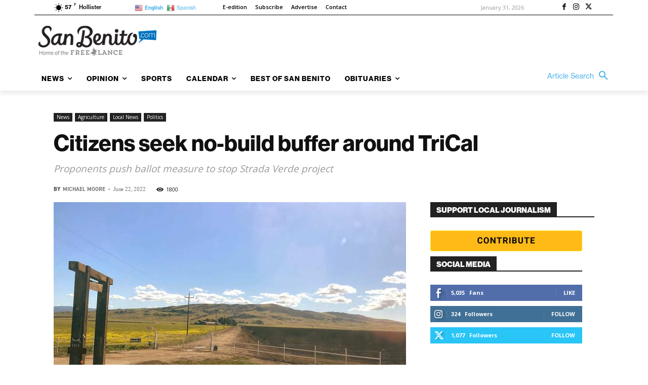

--- FILE ---
content_type: application/javascript
request_url: https://prism.app-us1.com/?a=67896802&u=https%3A%2F%2Fsanbenito.com%2Fcitizens-seek-no-build-buffer-around-trical%2F
body_size: 122
content:
window.visitorGlobalObject=window.visitorGlobalObject||window.prismGlobalObject;window.visitorGlobalObject.setVisitorId('286ece9b-7fe6-4a91-b59c-cc4f376426be', '67896802');window.visitorGlobalObject.setWhitelistedServices('tracking', '67896802');